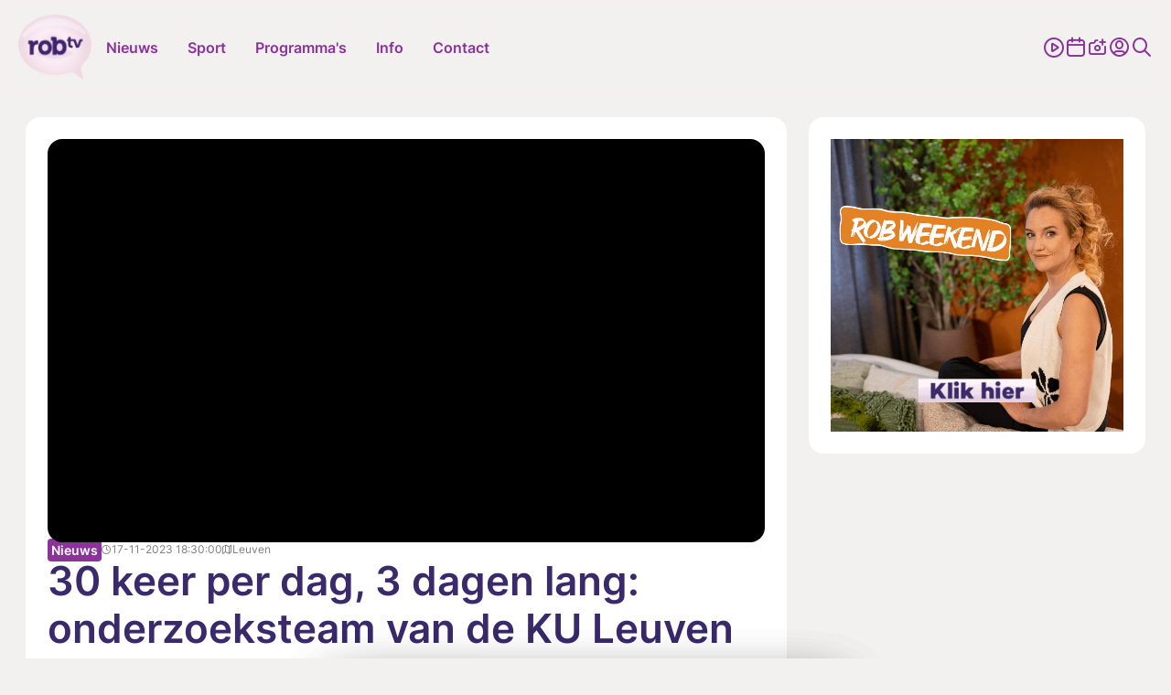

--- FILE ---
content_type: text/html; charset=UTF-8
request_url: https://www.robtv.be/nieuws/30-keer-per-dag-3-dagen-lang-onderzoeksteam-van-de-ku-leuven-voert-experimenten-uit-via-paraboolvluchten-161182
body_size: 22521
content:
<!doctype html> <html class="no-js" lang="nl-BE"> <head> <meta charset="utf-8"> <meta name="distribution" content="global"><title property="id:161182">30 keer per dag, 3 dagen lang: onderzoeksteam van de KU Leuven voert experimenten uit via paraboolvluchten | ROBtv</title> <meta name="description" content="Overmorgen vertrekt een onderzoeksteam van de KU Leuven naar Bordeaux om deel te nemen aan een zogenoemde paraboolvlucht van ESA, het Europees Ruimteagentschap."><link rel="preload" href="/static/img/icon-robtv.svg" as="image"> <link rel="preload" href="/static/fonts/inter-v13-latin-regular.woff2" as="font" type="font/woff2" crossorigin> <link rel="preload" href="/static/fonts/inter-v13-latin-600.woff2" as="font" type="font/woff2" crossorigin> <link rel="preload" href="/static/css/main.css?v=1241857341" as="style"><meta property="og:site_name" content="ROBtv"> <meta property="og:title" content="30 keer per dag, 3 dagen lang: onderzoeksteam van de KU Leuven voert experimenten uit via paraboolvluchten"> <meta property="og:description" content="Overmorgen vertrekt een onderzoeksteam van de KU Leuven naar Bordeaux om deel te nemen aan een zogenoemde paraboolvlucht van ESA, het Europees Ruimteagentschap."> <meta property="og:type" content="website"> <meta property="og:url" content="https://www.robtv.be/nieuws/30-keer-per-dag-3-dagen-lang-onderzoeksteam-van-de-ku-leuven-voert-experimenten-uit-via-paraboolvluchten-161182"> <meta property="og:locale" content="nl_BE"> <meta property="og:image" content="https://shared.robtv.be/ext/robtv/w1920/20231117-293-4927.webp?t=1711218257"> <meta property="og:image:secure_url" content="https://shared.robtv.be/ext/robtv/w1920/20231117-293-4927.webp?t=1711218257"> <meta property="og:image:width" content="1200"> <meta property="og:image:height" content="630"> <meta property="og:image:alt" content="ROBtv"> <meta property="og:image:type" content="image/webp"><meta property="og:updated_time" content="2023-11-17T18:30:00"> <meta property="og:image:alt" content="30 keer per dag, 3 dagen lang: onderzoeksteam van de KU Leuven voert experimenten uit via paraboolvluchten"><meta name="twitter:card" content="summary"> <meta name="twitter:site" content="https://twitter.com/rob_televisie"> <meta name="twitter:title" content="30 keer per dag, 3 dagen lang: onderzoeksteam van de KU Leuven voert experimenten uit via paraboolvluchten"> <meta name="twitter:description" content="Overmorgen vertrekt een onderzoeksteam van de KU Leuven naar Bordeaux om deel te nemen aan een zogenoemde paraboolvlucht van ESA, het Europees Ruimteagentschap."> <meta name="twitter:image" content="https://shared.robtv.be/ext/robtv/w1920/20231117-293-4927.webp?t=1711218257"> <meta http-equiv="X-UA-Compatible" content="IE=edge"> <meta name="format-detection" content="telephone=no"><link rel="canonical" href="https://www.robtv.be/nieuws/30-keer-per-dag-3-dagen-lang-onderzoeksteam-van-de-ku-leuven-voert-experimenten-uit-via-paraboolvluchten-161182"><meta name="robots" content="index"> <meta name="robots" content="NOODP"><meta name="HandheldFriendly" content="true"> <meta name="viewport" content="width=device-width, initial-scale=1, viewport-fit=cover"><link rel="apple-touch-icon" sizes="76x76" href="/static/meta-robtv/apple-touch-icon.png"> <link rel="icon" type="image/png" sizes="32x32" href="/static/meta-robtv/favicon-32x32.png"> <link rel="icon" type="image/png" sizes="16x16" href="/static/meta-robtv/favicon-16x16.png"> <link rel="manifest" href="/static/meta-robtv/site.webmanifest"> <link rel="mask-icon" href="/static/meta-robtv/safari-pinned-tab.svg" color="#5bbad5"> <link rel="shortcut icon" href="/static/meta-robtv/favicon.ico"> <meta name="mobile-web-app-capable" content="yes"> <meta name="apple-mobile-web-app-status-bar-style" content="#8a349a"> <meta name="apple-mobile-web-app-title" content="ROBtv"> <link rel="apple-touch-icon" href="/static/icons/app-icon-57x57-l.png" sizes="57x57"> <link rel="apple-touch-icon" href="/static/icons/app-icon-60x60-l.png" sizes="60x60"> <link rel="apple-touch-icon" href="/static/icons/app-icon-72x72-l.png" sizes="72x72"> <link rel="apple-touch-icon" href="/static/icons/app-icon-76x76-l.png" sizes="76x76"> <link rel="apple-touch-icon" href="/static/icons/app-icon-114x114-l.png" sizes="114x114"> <link rel="apple-touch-icon" href="/static/icons/app-icon-120x120-l.png" sizes="120x120"> <link rel="apple-touch-icon" href="/static/icons/app-icon-144x144-l.png" sizes="144x144"> <link rel="apple-touch-icon" href="/static/icons/app-icon-152x152-l.png" sizes="152x152"> <link rel="apple-touch-icon" href="/static/icons/app-icon-180x180-l.png" sizes="180x180"> <meta name="msapplication-TileImage" content="/static/icons/app-icon-144x144-l.png"> <meta name="msapplication-TileColor" content="#fff"> <meta name="theme-color" content="#8a349a"> <meta name="msapplication-config" content="/static/meta-robtv/browserconfig.xml"><link type="text/css" rel="stylesheet" href="/assets/components/brainlane_cookiewall/css/brnln-ckwll.min.css?v=1241857341" media="screen"> <style> .brnln-ckwll-nw::before { transition: 0.3s ease-in-out; } @supports ((-webkit-backdrop-filter: none) or (backdrop-filter: none)) { .brnln-ckwll-nw::before { } } .brnln-ckwll-n { font: normal .9rem / 1.5em Inter, sans-serif; color: #000; background: #fff; padding: clamp(1.25rem, 2vw, 1.75rem); border: 0px; border-radius: 5px; transition: 0.3s ease-in-out; text-align: left; max-width: min(90vw, 750px); max-height: min(80vh, 650px); } .brnln-ckwll-ni { } .brnln-ckwll-n a { font: normal .9rem / 1.5em Inter, sans-serif; color: var(--main-color); transition: 0.3s ease-in-out; } .brnln-ckwll-n a:hover { text-decoration: underline; color: #444; } .brnln-ckwll-n .brnln-ckwll-ab { justify-content: left; } .brnln-ckwll-n .brnln-ckwll-ab button { font: normal .9rem / 1.5em Inter, sans-serif; padding: 0.5rem clamp(1rem, 1.5vw, 1.5rem); border-radius: 5px; transition: 0.3s ease-in-out; border: 1px solid var(--main-color); } .brnln-ckwll-n .brnln-ckwll-ab button:hover { } .brnln-ckwll-n .brnln-ckwll-ab button.brnln-ckwll-d, .brnln-ckwll-n .brnln-ckwll-ab button.brnln-ckwll-m, .brnln-ckwll-n .brnln-ckwll-ab button.brnln-ckwll-b  { margin: 1rem 1rem 0.5rem 0; background: #f4f4f5; color: var(--main-color); } .brnln-ckwll-n .brnln-ckwll-ab button.brnln-ckwll-b  { } .brnln-ckwll-n .brnln-ckwll-ab button.brnln-ckwll-d:hover, .brnln-ckwll-n .brnln-ckwll-ab button.brnln-ckwll-m:hover, .brnln-ckwll-n .brnln-ckwll-ab button.brnln-ckwll-b:hover { background: var(--main-color); color: #fff; } .brnln-ckwll-n .brnln-ckwll-ab button.brnln-ckwll-e { margin: 1rem 0 0.5rem; background: #f4f4f5; color: var(--main-color); } .brnln-ckwll-n .brnln-ckwll-ab button.brnln-ckwll-e:hover { background: var(--main-color); color: #fff; } .brnln-ckwll-nt { transition: 0.3s ease-in-out; display:none; } .brnln-ckwll-nt img { display:none; } .brnln-ckwll-nt button { font: normal .9rem / 1.5em Inter, sans-serif; border: 1px solid var(--main-color); color: var(--main-color); transition: 0.3s ease-in-out; border-radius: 5px; background: #fff; } .brnln-ckwll-n .brnln-ckwll-mi h3 { } .brnln-ckwll-n .brnln-ckwll-mi h3 { font: 600 1.75rem / 1.25em Inter, sans-serif } .brnln-ckwll-n .brnln-ckwll-mi p { font: normal .9rem / 1.5em Inter, sans-serif; } .brnln-ckwll-n .brnln-ckwll-mi ul li::marker { content: ''; } .brnln-ckwll-nt:hover { } [data-ckwll_n="is-open"] .brnln-ckwll-n .brnln-ckwll-ab button.brnln-ckwll-d, [data-ckwll_n="is-closed"] .brnln-ckwll-n .brnln-ckwll-ab button.brnln-ckwll-d { display: none; } [data-ckwll_n="is-closed"] .brnln-ckwll-nt, [data-ckwll_n="is-loading"] .brnln-ckwll-nt { display:none !important; } [data-ckwll_n="is-presenting"] .brnln-ckwll-n{ transform: translate(-50%, -50%); } [data-ckwll_n="is-presenting"] .brnln-ckwll-nn { overflow-Y: scroll; padding: 0 clamp(1.25rem, 2vw, 1.75rem) clamp(1.25rem, 2vw, 1.75rem) 0; margin-right: calc(clamp(1.25rem, 2vw, 1.75rem) * -1); margin-top: calc((clamp(1.25rem, 2vw, 1.75rem) / 2) * -1); max-height: calc(min(80vh, 650px) - 1.25rem); } .brnln-ckwll-t { } .brnln-ckwll-tt { background: transparent; border: 1px solid #ccc; border-radius: 50px; } .brnln-ckwll-tn { background: #ddd; } .brnln-ckwll-ti:not([disabled]):active+.brnln-ckwll-tt, .brnln-ckwll-ti:not([disabled]):focus+.brnln-ckwll-tt, .brnln-ckwll-ti:checked+.brnln-ckwll-tt { border-color: transparent; box-shadow: 0 0 0 1px #505050; background: var(--title-color); } .brnln-ckwll-c svg{ fill: #fff; } .brnln-ckwll-ti:checked+.brnln-ckwll-tt .brnln-ckwll-tn { background: var(--title-color); transform: translateX(30px); } .brnln-ckwll-ti:checked+.brnln-ckwll-tt, .brnln-ckwll-ti:checked:focus+.brnln-ckwll-tt { background: var(--main-color); } .brnln-ckwll-bl-w { background-color: #ddd; padding: 20px; text-align: center; } .brnln-ckwll-bl-p { max-width: 440px; border-radius: 5px; background-color: #fff; text-align: left; padding: clamp(15px, 1.5vw, 25px); margin: auto; } .brnln-ckwll-bl-t { font: normal .9rem / 1.5em Inter, sans-serif; font-size: 25px; font-weight: 600; color: #000; margin-bottom: 15px !important; } .brnln-ckwll-bl-d { font: normal .9rem / 1.5em Inter, sans-serif; color: #000; margin-bottom: 25px !important; } .brnln-ckwll-bl-b { font: normal .9rem / 1.5em Inter, sans-serif; color: var(--main-color); background-color: #f4f4f5; border: 1px solid var(--main-color); border-radius: 5px; font-size: 15px; padding: 10px; width: 100%; } .brnln-ckwll-bl-b:hover { color: #fff; background-color: var(--main-color); border: 1px solid var(--main-color); } .brnln-ckwll-tab .brnln-ckwll-ab{ width: 100%; height: 100%; display: flex; flex-direction: column-reverse; row-gap: .5rem; margin-top: 1rem; } .brnln-ckwll-tab button { width: 100%; margin: 0 !important; } [data-ckwll_n="is-presenting"] .brnln-ckwll-tab{ display: block; margin: 1rem 0; } [data-ckwll_n="is-presenting"] .brnln-ckwll-tab .brnln-ckwll-ab button{ width: 100%; } @media (min-width: 768px) { .brnln-ckwll-tab { display: grid; grid-template-columns: 1fr 190px; gap: clamp(1.25rem, 2vw, 1.75rem); } .brnln-ckwll-tab .brnln-ckwll-ab{ width: 190px; margin: auto 0; } .brnln-ckwll-tab button { width: 190px; } [data-ckwll_n="is-presenting"] .brnln-ckwll-tab .brnln-ckwll-ab{ width: 100%; display: grid; grid-template-columns: 1fr 1fr; gap: 1.5rem; } } div.brnln-ckwll-au-functional, div.brnln-ckwll-au-analytics, div.brnln-ckwll-au-advertising { background-color: lightgreen; } </style> <style> .m-popup { top: 0; left: 0; width: 100vw; height: 100%; z-index: 999; visibility: visible; opacity: 1; display: flex; justify-content: center; align-items: center; overflow: auto; position: fixed; background: rgba(53, 53, 53, 0.8); transition: opacity 0.5s ease-out, visibility 0s linear 0s, z-index 0s linear 0s; } @supports ((-webkit-backdrop-filter: none) or (backdrop-filter: none)) { .m-popup { background-color: rgba(53, 53, 53, 0.5); -webkit-backdrop-filter: blur(10px); backdrop-filter: blur(10px); } } .m-popup__container { position: relative; display: block; width: 96%; margin-top: -10px; max-height: 85vh; /*box-shadow: 0px 10px 20px rgba(0, 0, 0, 0.5);*/ opacity: 1; /*background: #fff;*/ transition: 0.5s; transform: translate3d(0, 0, 0); will-change: transform, opacity; max-inline-size: min(650px, 90vw); }.m-popup__img, .m-popup__video { display: block; overflow:hidden; max-height: 80vh; height: min(500px, 75vh); } .m-popup__img img { max-height: 100%; object-fit: contain; width: auto; max-width:100%; } @media (min-width: 480px) { .m-popup__img img { min-height: 100%; object-fit: contain; width: 100%; } } .m-popup__body { position: relative; min-height: min(500px, 70vh); } .m-popup__description { margin: 0; position: absolute; bottom: 0; text-align: center; /*background: rgba(255, 255, 255, 0.75);*/ } .m-popup__title { font-size: clamp(1.4rem, 2.25vw, 2rem); margin: 0; padding: 10px; text-align: center; position: absolute; top: 0; left: 0; width: 100%; background: rgba(255, 255, 255, 0.75); } .m-popup__description p { margin: 0; padding: 0.75rem; }.m-popup__description .c-btn { margin: 0 auto 1rem; } .m-popup__close { position: fixed; top: 1rem; right: 1rem; display: flex; justify-content: center; align-items: center; width: 2rem; height: 2rem; padding: 0; background-color: var(--heading-color); border: none; color: #fff; font-size: 1.5rem; line-height: 1; cursor: pointer; /*padding-top: 4px;*/ transition: all 0.2s ease-in-out; border-radius: 12px; } @media (min-width: 768px) { .m-popup__close { top: 2rem; right: 2rem; width: 3rem; height: 3rem; font-size: 2rem; } } .m-popup__close i { font-size: 0.75rem; } .m-popup__close:hover { background-color: #c32626; } .m-popup--hide { visibility: hidden; opacity: 0; z-index: -99; transition: opacity 0.5s ease-out, visibility 0s linear 0.5s, z-index 0s linear 0.5s; } .m-popup--hide .m-popup__container { opacity: 0; transform: translate3d(0, -10vh, 0); } .m-popup--ovh { overflow: hidden; } .m-popup--a11y { position: absolute; z-index: -99; left: -100%; width: 0; height: 0; } </style> <link rel="stylesheet" href="/static/css/theme-robtv.css"> <link type="text/css" rel="stylesheet" href="/static/css/main.css?v=1241857341" media="screen"> <script> window.brnln=window.brnln||{}; brnln.version = "1241857341"; brnln.vapid_key = "BJYiQpEN2r4GzQZGSnJhONWdf1yWvUmM9aOsHQU4v-oKLx21wS8Oj2XLis0Jxq0-uWpfhmeDIGHQfL3T-1N4g-k"; brnln.firebase_config = {"apiKey":"AIzaSyCOYJieRakx9z_KsU4S3G0Zmw02amj_nrY","authDomain":"deburen-prod.firebaseapp.com","projectId":"deburen-prod","storageBucket":"deburen-prod.appspot.com","messagingSenderId":"950125997505","appId":"1:950125997505:web:be5b6732aefc4e1c411340","measurementId":"G-P4240DDY06","connectorEndpoint":"https://www.robtv.be/api/connector/"}; brnln.badge_file = "/static/icons/app-badge-300x300.png"; brnln.video_brand = "rob"; brnln.themeLoader=()=>{brnln.mode="light",brnln.colors={};let e=async()=>{let{version:e}=brnln,t=sessionStorage.getItem("themeFile"),r=!0;if(t){let o=JSON.parse(t),m=o?.version;m&&m===e&&(r=!1,brnln.colors=JSON.parse(t))}if(r){let s=await fetch("/static/theme.json");if(s.ok){let i=await s.json();i.version=e,brnln.colors={...i},sessionStorage.setItem("themeFile",JSON.stringify(i))}}},t=e=>{let{colors:t}=brnln;if(t[e]){for(let[r,o]of Object.entries(t[e]))document.documentElement.style.setProperty(r,o);document.documentElement.removeAttribute("data-not_ready")}sessionStorage.setItem("themeMode",e)},r=()=>{let{colors:e}=brnln;if(e)for(let[t,r]of Object.entries(e[brnln.mode]))document.documentElement.style.setProperty(t,r);document.documentElement.removeAttribute("data-not_ready")},o=()=>{let e=sessionStorage.getItem("themeMode");if(e&&["light","dark"].includes(e)){brnln.mode=e;return}window.matchMedia("(prefers-color-scheme: dark)").matches?brnln.mode="dark":brnln.mode="light",sessionStorage.setItem("themeMode",brnln.mode)};return{loadThemeFile:e,getUserPreferences:o,toggleTheme:t,setUserPreferences:r}},brnln.init=async()=>{let e=brnln.themeLoader();e.getUserPreferences(),await e.loadThemeFile(),e.setUserPreferences()},brnln.init(); </script><script nomodule src="/static/js/libraries/polyfills.min.js" defer></script><script src="/static/js/libraries/simple-lightbox.min.js" defer></script><script src="/static/js/libraries/brainlane-modal.min.js?v202506161010" defer></script> <script src="/static/js/general.js?v=1241857341" defer></script><script> window.brnln = window.brnln || {}; brnln.livePlayer = brnln.livePlayer || {config: {autoplay: false}};brnln.initLivePlayer = () => { const { playerId } = brnln.livePlayer; const el           = document.getElementById(playerId); let attempt        = 0; const maxAttempts  = 50; if (!el) return; brnln.livePlayer.config = { brand: "rob-live", muted: false, videoId: "robtv-live", url: window.location.href, picture_in_picture: "bottom-right", playerId, noads: false, ads: [] };const intervalId = setInterval(() => { if (window.ZND?.insertPlayer &&  (typeof window.ZND?.insertPlayer === 'function')) {clearInterval(intervalId); brnln.playerReady = true; const event = new CustomEvent('zendzendLoaded', {detail: brnln.livePlayer.config}); document.dispatchEvent(event); } if (++attempt > maxAttempts) { clearInterval(intervalId); } }, 350); };brnln.onUserInteraction = () => { const events = ['mouseover', 'touchstart', 'pointerdown', 'keydown', 'click', 'wheel', 'mousemove', 'touchmove']; for (const eventType of events) { document.body.removeEventListener(eventType, brnln.onUserInteraction); };const items = document.querySelectorAll('script[type="js/blocked"]');for (const item of items) { const newScript = document.createElement('script'); newScript.src   = item.textContent; item.remove(); document.head.appendChild(newScript); }; brnln.loadZendzendPlayer();};brnln.waitForInteraction = () => { const events = ['mouseover', 'touchstart', 'pointerdown', 'keydown', 'click', 'wheel', 'mousemove', 'touchmove']; for (const eventType of events) { document.body.addEventListener(eventType, brnln.onUserInteraction); }; };brnln.loadZendzendPlayer = () => { const scriptUrl = 'https://player.zndznd.com/player.js'; const alreadyLoaded = [...document.querySelectorAll('script')].some(s => s.src === scriptUrl); if (!alreadyLoaded) { const script = document.createElement('script'); script.src = scriptUrl; script.onload = () => { brnln.initLivePlayer(); }; document.body.appendChild(script); } };document.addEventListener('DOMContentLoaded', () => { brnln.playerReady         = false; brnln.livePlayer.started  = false; brnln.livePlayer.playerId = "js-robtv-live-player"; brnln.waitForInteraction(); });</script><script> const bindUdataInteractionEvents = () => { window.udata = window.udata || []; const uDataElements = document.querySelectorAll("[data-udata]"); for (const element of uDataElements) { const eventListenerName = element.dataset.udataDomEvent; const udataBody = JSON.parse(element.dataset.udataBody); if (!eventListenerName || !udataBody) continue; element.addEventListener(eventListenerName, () => { udata.push(udataBody);}); } }; document.addEventListener('DOMContentLoaded', bindUdataInteractionEvents); </script> <link rel="dns-prefetch" href="https://www.google-analytics.com"> <link rel="preconnect" href="https://www.google-analytics.com" crossorigin><script> window.dataLayer = window.dataLayer || []; if (typeof gtag !== 'function') {function gtag(){dataLayer.push(arguments);}}; gtag("consent", "default", {ad_storage: "denied",ad_user_data: "denied",ad_personalization: "denied",analytics_storage: "denied",functionality_storage: "denied",personalization_storage: "denied",security_storage: "granted"}); </script><script type="javascript/blocked" data-consent_type="analytics" async src="https://www.googletagmanager.com/gtag/js?id=G-F2V3Z7K65X"></script> <script type="javascript/blocked" data-consent_type="analytics"> gtag("js",new Date);gtag("config","G-F2V3Z7K65X",{anonymize_ip:true});setTimeout(()=>{gtag('event','page_view',{page_location: window.location.href});},2000); </script><script type="javascript/blocked" data-consent_type="analytics"> !function(e,t,a,r,g){e[r]=e[r] || [];e[r].push({"gtm.start":new Date().getTime(),event:"gtm.js"}); var n=t.getElementsByTagName(a)[0],s=t.createElement(a);s.async=!0;s.src="https://www.googletagmanager.com/gtm.js?id="+g+("dataLayer"!=r?"&l="+r:"");n.parentNode.insertBefore(s,n); }(window,document,"script","dataLayer","GTM-W8XM53W"); </script><script type="javascript/blocked" data-consent_type="analytics"> !function(e,t,a,r,g){e[r]=e[r] || [];e[r].push({"gtm.start":new Date().getTime(),event:"gtm.js"}); var n=t.getElementsByTagName(a)[0],s=t.createElement(a);s.async=!0;s.src="https://www.googletagmanager.com/gtm.js?id="+g+("dataLayer"!=r?"&l="+r:"");n.parentNode.insertBefore(s,n); }(window,document,"script","dataLayer","GTM-KWKGRVW"); </script><script> window.udata = window.udata || []; udata.push({ event_name: "page navigation", env_brand: "globale website", env_country: "BE", env_deployment: "PROD", env_platform: "website", page_name: "30 keer per dag, 3 dagen lang: onderzoeksteam van de KU Leuven voert experimenten uit via paraboolvluchten", page_language: "NL", page_template: "content detail" }) </script><script> window.brnlnAnalytics=window.brnlnAnalytics||{}; const defaultOptionsBrnlnAnalytics={hasVarnish:!!(1),pushViewPage:!!(false),leadInfo:!!(1),pageViewDelay:parseFloat(3),pageViewPushed:false,consentStatus:false,statistics:!!(1),botAgents:'Googlebot, Bingbot, YandexBot, Slurp, DuckDuckBot, Baiduspider, Sogou, Exabot, facebot, ia_archiver, Twitterbot, LinkedInBot, Pinterestbot, Applebot, SemrushBot, AhrefsBot, DotBot, SeznamBot, CCBot, PetalBot, MJ12bot, Archive.org_bot',pingUrl:'/api/server-ping/',actions:'form_submit,navigate,btn_click',specificIds:'',siteUrl:'https://www.robtv.be/',kp:parseInt(6),resourceId:'84',eventsList:'mouseover,touchstart,pointerdown,keydown,scroll,click,wheel,mousemove,touchmove',interacted:false}; class brainlaneAnalytics{constructor(t={}){this.a={...defaultOptionsBrnlnAnalytics,...t},this.b=this.f.bind(this),this.c=this.g.bind(this),this.d=this.h.bind(this),this.e=this.i.bind(this),this.j()}j(){if(this.k(),this.l(),this.isBot)return;this.m(),this.n();let{statistics:t,hasVarnish:e}=this.a;document.addEventListener("userInteraction",this.c),e||document.addEventListener("userInteraction",this.b),t&&document.addEventListener("userInteraction",this.e)}waitForInteraction(){let{interacted:t}=this.a;t?this.f():document.addEventListener("userInteraction",this.b)}k(){let{eventsList:i}=this.a;this.interactionEvents=i&&"string"==typeof i?i.split(","):[]}l(){let{botAgents:n}=this.a,r=navigator.userAgent||"",s=n&&"string"==typeof n?n.split(","):[];this.isBot=!!(s.length&&s.some(t=>r.includes(t)))}h(o=null,a=""){if(!o)return;let l=new CustomEvent(o,{detail:a});document.dispatchEvent(l)}m(){let c=document.cookie.split(";");for(let d of(this.consentStatus=void 0,c)){let h=d.indexOf("="),u=h>-1?d.substr(0,h).trim():d.trim();if("hideCookieNotification"===u){this.consentStatus=!1;break}if("allowCookies"===u){let f=h>-1?d.substr(h+1).trim():"";if("true"===f){this.consentStatus=!0;break}try{let p=JSON.parse(f);this.consentStatus=p}catch(g){console.error("Failed to parse consent cookie JSON:",g)}}}this.d("consentUpdated")}n(){let{interactionEvents:y=[]}=this;this.interactionEventListeners=y.map(t=>{let e=()=>this.d("userInteraction");return document.addEventListener(t,e),{event:t,listener:e}})}g(){if(!this.a)return;this.a.interacted=!0;let{interactionEventListeners:v=[]}=this;for(let{event:$,listener:m}of v)document.removeEventListener($,m)}o(E){if(!E)return;let b=document.createElement("script");E.async&&(b.async=!0),E.defer&&(b.defer=!0),E.src?b.src=E.src:b.innerHTML=E.innerHTML,E.remove(),document.head.appendChild(b)}f(){document.removeEventListener("userInteraction",this.b),this.startTime=Math.round(performance?.now()||0);let{consentStatus:w,leadInfo:k}=this;if(!1===w){if(k){let I=document.querySelectorAll("[data-consent_leadinfo]");I&&I.length&&this.o(I[0])}return}let L=document.querySelectorAll('script[type="javascript/blocked"]');if(!L.length)return;for(let S of L){let C=!0;if(w&&"object"==typeof w&&Object.keys(w).length){let _=S.dataset?.consent_type||null;_&&w&&!w[_]&&(C=!1)}C&&this.o(S)}if(this.interactionEventListeners&&this.interactionEventListeners.length)for(let{event:A,listener:U}of this.interactionEventListeners)document.removeEventListener(A,U);setTimeout(()=>{this.p()},1e3);let{pageViewPushed:T,pushViewPage:B,pageViewDelay:j=0}=this.a;B&&!T&&setTimeout(()=>{void 0!==window.dataLayer&&"function"==typeof window.gtag&&(this.pageViewPushed=!0,window.gtag("event","page_view",{page_title:document.title,page_location:window.location.href}))},1e3*j)}p(){if("function"!=typeof window.gtag)return;let{consentStatus:q}=this,F={analytics:["analytics_storage"],functional:["functionality_storage","personalization_storage"],advertising:["ad_storage","ad_user_data","ad_personalization"]},x=t=>{let e={};for(let[i,n]of Object.entries(F))for(let r of n)e[r]=t?"granted":"denied";window.gtag("consent","update",e)};if(!1===q){x(!1);return}if(!0===q){x(!0);return}if(q&&"object"==typeof q&&Object.keys(q).length)for(let[O,N]of Object.entries(q)){let M=F[O]||[],V={};for(let W of M)V[W]=N?"granted":"denied";window.gtag("consent","update",V)}}q(z="",D="",H=""){let{kp:P=6,resourceId:R,pingUrl:J}=this.a,{startTime:G}=this;1!=J&&setTimeout(()=>{let t=Math.round(performance?.getEntriesByType("navigation")[0]?.loadEventEnd||0);G||(this.startTime=Math.round(performance?.now()||0));let e=new URLSearchParams(window.location.search),i=this.r(),n=this.s(),r={path:window.location.pathname,page_title:document.title,referrer:i,load_ms:t,action:z,consent:n,resource_id:R,html_btn_id:D,specific_el_val:H};this.startTime&&(r.duration=Math.round((performance.now()-this.startTime)/1e3)),e.forEach((t,e)=>{r[e]=t});let s=String.fromCharCode(Math.floor(26*Math.random())+97,Math.floor(26*Math.random())+97),o=Object.entries(r).map(([t,e])=>`${encodeURIComponent(t)}=${encodeURIComponent(e)}`).join("&"),a=btoa(o);a=`${a.slice(0,P)}${s}${a.slice(P)}`,this.t(a)},z?0:2e3)}s(){let{consentStatus:K}=this;return(!K&&window.brnlnCookiewall&&"function"==typeof brnlnCookiewall.getCurrentStatus&&(K=brnlnCookiewall.getCurrentStatus()),"all"===K||!0===K)?"advertising-analytics-functional":K&&"none"!==K&&"object"==typeof K&&null!==K?Object.entries(K).filter(([t,e])=>!0===e).map(([t])=>t).sort().join("-"):""}r(Q=document.referrer){if(!Q)return"";let X=window.location.hostname.replace(/^www\./,""),Y=new URL(Q),Z=Y.hostname.replace(/^www\./,"");return Z===X?"direct / none":Z.includes("google.")?Y.search.includes("gclid=")?"google / ads":"google / organic":Z.includes("facebook.")?Y.search.includes("fbclid=")?"facebook / ads":"facebook / referral":Z.includes("instagram.")?"instagram / referral":Z.includes("t.co")||Z.includes("twitter.")||Z.includes("x.com")?"twitter / referral":`${Z} / referral`}t(tt={}){let{pingUrl:te,siteUrl:ti}=this.a;if(te&&ti)try{"sendBeacon"in navigator?navigator.sendBeacon(ti+te,JSON.stringify({brnln_data:tt})):fetch(ti+te,{method:"POST",headers:{"Content-Type":"application/json"},body:JSON.stringify({brnln_data:tt}),credentials:"include",redirect:"follow"}).catch(t=>console.error("Error sending analytics request:",t))}catch(tn){console.error("Error sending analytics data:",tn)}}u(){let tr=document.querySelectorAll("a");for(let ts of tr){let to=ts?.id||ts?.title||ts?.textContent||"";ts.addEventListener("click",()=>this.q("btn_click",to))}}v(ta){if(!ta)return"";if("checkbox"===ta.type){let tl=ta.value||"1";return ta.checked?tl:"0"}return"radio"===ta.type?ta.checked?ta.value:"":ta.value||""}w(){let{specificIds:tc}=this.a;if(!tc)return;let td="string"==typeof tc&&tc.includes(",")?tc.split(","):[tc],th=[];for(let tu of td){let tf="string"==typeof tu&&tu.includes("|")?tu.split("|"):[tu,null];th.push({selector:tf[0],type:tf[1]||null})}for(let{selector:tp,type:tg}of th)try{let ty=document.querySelectorAll(tp);for(let tv of ty){let t$=tv.id||tv.title||tv.textContent||"",tm=null;tv.addEventListener("click",t=>{tm||(tm=setTimeout(()=>{tm=null;let t=tv.closest(tp)||tv,e="";if(tg&&t){if(t.hasAttribute(tg)&&t.type===tg)e=this.v(t);else{let i=t.querySelector(tg);e=this.v(i)}}this.q("specific_click",t$,e)},10))})}}catch(tE){console.error(`Error selecting elements with selector "${tp}":`,tE)}}i(){let{actions:tb}=this.a;this.q(),tb.includes("btn_click")&&this.u(),tb.includes("specific_click")&&this.w()}}document.addEventListener("DOMContentLoaded",()=>{window.brnlnAnalytics=new brainlaneAnalytics}); </script><script async type="javascript/blocked" data-consent_type="advertising" src="https://securepubads.g.doubleclick.net/tag/js/gpt.js" crossorigin="anonymous"></script><script> window.googletag = window.googletag || {cmd: []};googletag.cmd.push(function() { googletag.defineSlot("/23271219101/ROB_leaderboard", [ [840, 150], [995, 123], [728, 90] ], "div-gpt-ad-1756369869630-0").addService(googletag.pubads()); googletag.defineSlot("/23271219101/ROB_leaderboard", [ [320, 100], [320, 200] ], "div-gpt-ad-1756370036583-0").addService(googletag.pubads()); googletag.defineSlot("/23271219101/ROB_large_rectangle", [336, 280], "div-gpt-ad-1752750726413-0").addService(googletag.pubads()); googletag.defineSlot('/23271219101/ROB_sidebanner', [ [160, 600], [300, 1050], [300, 600] ], 'div-gpt-ad-1752751015154-0').addService(googletag.pubads());googletag.pubads().enableSingleRequest(); googletag.enableServices(); }); </script> <script type="application/ld+json"> { "@context": "https://schema.org", "@type": "NewsArticle", "mainEntityOfPage": { "@type": "WebPage", "@id": "https://www.robtv.be/nieuws/30-keer-per-dag-3-dagen-lang-onderzoeksteam-van-de-ku-leuven-voert-experimenten-uit-via-paraboolvluchten-161182" }, "headline": "30 keer per dag, 3 dagen lang: onderzoeksteam van de KU Leuven voert experimenten uit via paraboolvluchten", "image": [ "https://shared.robtv.be/ext/robtv/w1920/20231117-293-4927.webp?t=1711218257" ], "datePublished": "2023-11-17T18:30:00+01:00", "dateModified": "2023-11-17T18:30:00+01:00", "description": "Overmorgen vertrekt een onderzoeksteam van de KU Leuven naar Bordeaux om deel te nemen aan een zogenoemde paraboolvlucht van ESA, het Europees Ruimteagentschap. Tijdens zo&#039;n vlucht wordt de kosmische ruimte gesimuleerd, gedurende een heel korte periode zijn inzittenden gewichtloos. En dat is net wat het team nodig heeft: het wil data verzamelen over hoe elektronica en andere systemen in het heelal beter gekoeld kunnen worden. Hetzelfde experiment op aarde, mét zwaartekracht dus, zou een totaal ander resultaat geven.", "url": "https://www.robtv.be/nieuws/30-keer-per-dag-3-dagen-lang-onderzoeksteam-van-de-ku-leuven-voert-experimenten-uit-via-paraboolvluchten-161182", "publisher": { "@type": "Organization", "name": "ROBtv", "url": "https://www.robtv.be/", "logo": { "@type": "ImageObject", "url": "https://www.robtv.be/static/img/logo-robtv.png" } }, "author": [{ "@type": "Organization", "name": "ROBtv", "url": "https://www.robtv.be/", "logo": { "@type": "ImageObject", "url": "https://www.robtv.be/static/img/logo-robtv.png" } }] } </script> </head> <body><header class="c-header"> <div class="o-container"> <div class="c-header__desktop"> <div class="c-header__desktop--left"> <a href="/" class="logo" title="Logo ROBtv"> <img src="/static/img/logo-robtv.png" alt="Logo ROBtv" width="90" height="82"> </a> <ul> <li class="main-link has-submenu"> <a href="/nieuws/" title="Nieuws">Nieuws</a> <ul class=""><li class="first"><a href="/nieuws/economie/"  title="Economie">Economie</a></li><li><a href="/nieuws/gezondheid/"  title="Gezondheid">Gezondheid</a></li><li><a href="/nieuws/human-interest/"  title="Human Interest">Human Interest</a></li><li><a href="/nieuws/justitie/"  title="Justitie">Justitie</a></li><li><a href="/nieuws/media-cultuur/"  title="Media en Cultuur">Media en Cultuur</a></li><li><a href="/nieuws/mobiliteit-verkeer/"  title="Mobiliteit en verkeer">Mobiliteit en verkeer</a></li><li><a href="/nieuws/onderwijs/"  title="Onderwijs">Onderwijs</a></li><li class="last"><a href="/nieuws/politiek/"  title="Politiek">Politiek</a></li></ul> </li> <li class="main-link"><a href="/sport/" title="Sport">Sport</a></li><li class="main-link has-submenu"> <a href="/programmas/" title="Programma's">Programma's</a> <ul class="programs"> <li><a href="/informatie-van-de-provincie/" title="Informatie van de provincie">Informatie van de provincie</a></li> <li><a href="/programmas/score"  title="Score">Score</a></li><li><a href="/programmas/stamnummer-score"  title="Stamnummer Score">Stamnummer Score</a></li><li><a href="/programmas/met-stijl"  title="Met stijl">Met stijl</a></li><li><a href="/programmas/uitgelicht"  title="Uitgelicht">Uitgelicht</a></li><li><a href="/programmas/verborgen-parels"  title="Verborgen Parels">Verborgen Parels</a></li><li><a href="/programmas/100-cultuur"  title="100% Cultuur">100% Cultuur</a></li><li><a href="/programmas/de-bollebozen"  title="De Bollebozen">De Bollebozen</a></li><li><a href="/programmas/op-stap"  title="Op Stap">Op Stap</a></li><li><a href="/programmas/wk-leuven"  title="WK Leuven">WK Leuven</a></li><li><a href="/programmas/leuven-sport"  title="Leuven Sport">Leuven Sport</a></li><li><a href="/programmas/specials"  title="Specials">Specials</a></li><li><a href="/programmas/wonen"  title="Wonen">Wonen</a></li><li><a href="/programmas/voor-eeuwig-en-altijd"  title="Voor Eeuwig en Altijd">Voor Eeuwig en Altijd</a></li><li><a href="/programmas/de-robtv-vertellingen"  title="De ROBtv Vertellingen">De ROBtv Vertellingen</a></li><li><a href="/programmas/relax"  title="Relax">Relax</a></li><li><a href="/programmas/op-stap-in-het-bos"  title="Op Stap - In het bos">Op Stap - In het bos</a></li><li><a href="/programmas/op-de-fiets"  title="Op de fiets">Op de fiets</a></li><li><a href="/programmas/koken"  title="Koken">Koken</a></li><li><a href="/programmas/rob-weekend"  title="ROB Weekend">ROB Weekend</a></li> </ul> </li> <li class="main-link has-submenu"> <a href="/info/" title="Info">Info</a> <ul> <li class="first"><a href="/nieuwsbrief/"  title="Nieuwsbrief">Nieuwsbrief</a></li><li><a href="/veelgestelde-vragen/"  title="FAQ">FAQ</a></li><li><a href="/recepten/"  title="Recepten">Recepten</a></li><li class="last"><a href="/podcasts/"  title="Podcasts">Podcasts</a></li> <li><a href="/adverteren"  title="Adverteren">Adverteren</a></li><li><a href="/rondreis-in-zuid-afrika"  title="Rondreis in Zuid-Afrika">Rondreis in Zuid-Afrika</a></li><li><a href="/vacature-sales-account-manager-rob"  title="Vacature Sales Account Manager ROB">Vacature Sales Account Manager ROB</a></li><li><a href="/robtv-vertellingen-2025"  title="ROBtv Vertellingen 2025">ROBtv Vertellingen 2025</a></li> </ul> </li> <li class="main-link"><a href="/contact/" title="Contact">Contact</a></li> </ul> </div> <div class="c-header__desktop--right"> <button type="button" class="c-header-button js-live-player-toggle" title="Live player"><i class="icon-play-circle"></i><span>live</span></button> <a href="/evenementen" class="c-header-button" title="Evenementen"> <i class="icon-calendar"></i> <span>agenda</span> </a> <a href="/meld-nieuws" class="c-header-button" title="Meld nieuws"> <i class="icon-camera-plus"></i> <span>meld nieuws</span> </a> <a href="https://profiel.robtv.be/aanmelden" class="c-header-button c-header-button--profile" data-popover_disabled="login" title="Profiel"> <i class="icon-user-circle"></i> <span>profiel</span> </a> <a href="/zoekresultaten/" class="c-header-button" title="Zoek op ROBtv"> <i class="icon-search u-text--lg"></i> </a> </div> </div> <div class="c-header__mobile"> <div class="c-header__left"> <button type="button" class="c-header__button js-live-player-toggle" title="Live player"><i class="icon-play-circle"></i></button> <a class="c-header__button" href="/meld-nieuws" title="Meld nieuws"><i class="icon-camera-plus"></i></a> </div> <a href="/" class="c-header__logo" data-auto_prefetch title="Logo ROBtv"> <img src="/static/img/icon-robtv.svg" alt="ROBtv" width="90" height="30"> </a> <div class="c-header__right"> <a class="c-header__button" href="/evenementen" title="Evenementen"><i class="icon-calendar"></i></a> <div class="c-hamburger" id="js-hamburger-menu"> <span class="bar bar1"></span> <span class="bar bar2"></span> <span class="bar bar3"></span> </div> </div> </div> </div> </header><div class="c-mobile-menu"> <div class="c-search" id="js-brainlane-search-m" data-search_status="is-waiting"> <form class="c-search__form u-relative" action="/zoekresultaten/" method="get"> <input type="search" name="term" id="js-search-input-m" value="" class="c-search__input u-bg--white js-search-input" placeholder="Zoek op ROBtv" autocomplete="off"> <label for="js-search-input-m" class="u-sr">Zoek op ROBtv</label> <button type="submit" class="c-search__submit js-search-submit" title="Zoek op ROBtv"><i class="icon-search u-text--lg"></i><span class="c-search__spinner"></span></button> </form> <ul class="c-search__results js-search-results u-hide--i"></ul> </div> <ul class="c-mobile-menu__menu"> <li class="c-mobile-menu__has-submenu"> <div class="c-mobile-menu__submenu__button"><a href="#"><i class="icon-user-circle"></i>Profiel</a><i class="icon-chevron-right"></i></div> <ul class="c-mobile-menu__submenu"> <li class="back"><i class="icon-chevron-left"></i>Profiel</li> <li class="u-hide-on-logged"><a href="https://profiel.robtv.be/aanmelden">Aanmelden</a></li> <li class="u-hide-on-logged"><a href="https://profiel.robtv.be/registreer">Registreren</a></li> <li class="u-hide-on-guest"><a href="https://profiel.robtv.be/profiel">Mijn profiel</a></li> </ul> </li> <li class="c-mobile-menu__has-submenu"> <div class="c-mobile-menu__submenu__button"><a href="#"><i class="icon-nieuws"></i>Nieuws</a><i class="icon-chevron-right"></i></div> <ul class="c-mobile-menu__submenu"> <li class="back"><i class="icon-chevron-left"></i>Nieuws</li> <li><a href="/nieuws/">Alle nieuwsberichten</a></li> <li class="first"><a href="/nieuws/economie/"  title="Economie">Economie</a></li><li><a href="/nieuws/gezondheid/"  title="Gezondheid">Gezondheid</a></li><li><a href="/nieuws/human-interest/"  title="Human Interest">Human Interest</a></li><li><a href="/nieuws/justitie/"  title="Justitie">Justitie</a></li><li><a href="/nieuws/media-cultuur/"  title="Media en Cultuur">Media en Cultuur</a></li><li><a href="/nieuws/mobiliteit-verkeer/"  title="Mobiliteit en verkeer">Mobiliteit en verkeer</a></li><li><a href="/nieuws/onderwijs/"  title="Onderwijs">Onderwijs</a></li><li class="last"><a href="/nieuws/politiek/"  title="Politiek">Politiek</a></li> </ul> </li> <li class="c-mobile-menu__has-submenu"> <div class="c-mobile-menu__submenu__button"><a href="/sport/"><i class="icon-sport"></i>Sport</a></div> </li> <li class="c-mobile-menu__has-submenu"> <div class="c-mobile-menu__submenu__button"><a href="#"><i class="icon-programmas"></i>Programma's</a><i class="icon-chevron-right"></i></div> <ul class="c-mobile-menu__submenu"> <li class="back"><i class="icon-chevron-left"></i>Programma's</li> <li><a href="/programmas/">Alle programma's</a></li> <li><a href="/programmas/score"  title="Score">Score</a></li><li><a href="/programmas/stamnummer-score"  title="Stamnummer Score">Stamnummer Score</a></li><li><a href="/programmas/met-stijl"  title="Met stijl">Met stijl</a></li><li><a href="/programmas/uitgelicht"  title="Uitgelicht">Uitgelicht</a></li><li><a href="/programmas/verborgen-parels"  title="Verborgen Parels">Verborgen Parels</a></li><li><a href="/programmas/100-cultuur"  title="100% Cultuur">100% Cultuur</a></li><li><a href="/programmas/de-bollebozen"  title="De Bollebozen">De Bollebozen</a></li><li><a href="/programmas/op-stap"  title="Op Stap">Op Stap</a></li><li><a href="/programmas/wk-leuven"  title="WK Leuven">WK Leuven</a></li><li><a href="/programmas/leuven-sport"  title="Leuven Sport">Leuven Sport</a></li><li><a href="/programmas/specials"  title="Specials">Specials</a></li><li><a href="/programmas/wonen"  title="Wonen">Wonen</a></li><li><a href="/programmas/voor-eeuwig-en-altijd"  title="Voor Eeuwig en Altijd">Voor Eeuwig en Altijd</a></li><li><a href="/programmas/de-robtv-vertellingen"  title="De ROBtv Vertellingen">De ROBtv Vertellingen</a></li><li><a href="/programmas/relax"  title="Relax">Relax</a></li><li><a href="/programmas/op-stap-in-het-bos"  title="Op Stap - In het bos">Op Stap - In het bos</a></li><li><a href="/programmas/op-de-fiets"  title="Op de fiets">Op de fiets</a></li><li><a href="/programmas/koken"  title="Koken">Koken</a></li><li><a href="/programmas/rob-weekend"  title="ROB Weekend">ROB Weekend</a></li> </ul> </li> <li class="c-mobile-menu__has-submenu"> <div class="c-mobile-menu__submenu__button"><a href="#"><i class="icon-info-round"></i>Info</a><i class="icon-chevron-right"></i></div> <ul class="c-mobile-menu__submenu"> <li class="back"><i class="icon-chevron-left"></i>Info</li> <li class="first"><a href="/nieuwsbrief/"  title="Nieuwsbrief">Nieuwsbrief</a></li><li><a href="/veelgestelde-vragen/"  title="FAQ">FAQ</a></li><li><a href="/recepten/"  title="Recepten">Recepten</a></li><li class="last"><a href="/podcasts/"  title="Podcasts">Podcasts</a></li> <li><a href="/adverteren"  title="Adverteren">Adverteren</a></li><li><a href="/rondreis-in-zuid-afrika"  title="Rondreis in Zuid-Afrika">Rondreis in Zuid-Afrika</a></li><li><a href="/vacature-sales-account-manager-rob"  title="Vacature Sales Account Manager ROB">Vacature Sales Account Manager ROB</a></li><li><a href="/robtv-vertellingen-2025"  title="ROBtv Vertellingen 2025">ROBtv Vertellingen 2025</a></li> </ul> </li> <li class="c-mobile-menu__has-submenu"> <div class="c-mobile-menu__submenu__button"><a href="/contact/"><i class="icon-gift"></i>Contact</a></div> </li> </ul> </div> <main> <section class="c-section c-section__ad--leaderboard c-ad--leaderboard-deburen"> <div class="c-section__inner"> <div class="c-section__grid__content hor-1"> <div class="c-ad-wrap u-hide--mobile"> <div class="c-ad--large_leaderboard"> <div class="c-ad" id="div-gpt-ad-1756369869630-0" style='min-width: 320px; min-height: 90px;'> <script>googletag.cmd.push(function() { googletag.display("div-gpt-ad-1756369869630-0"); });</script> </div> </div> </div> <div class="c-ad-wrap u-hide--tab"> <div class="c-ad--large_leaderboard"> <div class="c-ad" id="div-gpt-ad-1756370036583-0" style='min-width: 320px; min-height: 90px;'> <script>googletag.cmd.push(function() { googletag.display("div-gpt-ad-1756370036583-0"); });</script> </div> </div> </div></div> </div> </section> <div class="c-modal c-modal--hide" id="js-live-player-modal"> <button type="button" class="c-modal__close" aria-label="Sluit popup"><i class="icon-close-rounded"></i></button> <div class="c-modal__container"> <div id="js-robtv-live-player"> <div class="c-spinner__wrapper active u-relative"> <span class="c-spinner"></span> </div> </div> </div> </div> <section class="c-content"> <div class="o-container"> <div class="u-block--7-3"> <div class="c-content__main"> <div id="js-robtv-video-player"><picture class="c-banner__img ratio-16-9"> <source srcset="https://shared.robtv.be/ext/robtv/w1920/20231117-293-4927.webp?t=1711218257" type="image/webp"> <img src="https://shared.robtv.be/ext/robtv/w1920/20231117-293-4927.webp?t=1711218257" alt="Hoofdafbeelding voor artikel 30 keer per dag, 3 dagen lang:&#8230;" width="972" height="547" fetchpriority="high"> </picture></div><script> window.brnln = window.brnln || {}; brnln.initNewsPlayer = () => { brnln.onUserInteraction(); const playerId = "js-robtv-video-player"; const el = document.getElementById(playerId); if (!el) return; const isPlayerLoaded = !!brnln.liveStarted; const config = { brand: "rob", autoplay: true, videoId: "4A9pn5pYR-m2", url: window.location.href, picture_in_picture: "off", playerId, noads: 1, ads: [] }; let attempt = 0; const maxAttempts = 15; if (isPlayerLoaded) { ZND.insertPlayer(playerId, config); } else { document.addEventListener('zendzendLoaded', () => { if (window.ZND?.insertPlayer) { ZND.insertPlayer(playerId, config); return; }; const loadInterval = setInterval(() => { if (window.ZND?.insertPlayer) { clearInterval(loadInterval); ZND.insertPlayer(playerId, config); }; if (++attempt > maxAttempts) clearInterval(loadInterval); }, 350); }); }}; brnln.startPlayerObserver = () => { const videoPlayerRootEl = document.querySelector("#js-robtv-video-player"); if (!videoPlayerRootEl) return; const setVideoDataset = () => { const videoElements = videoPlayerRootEl.querySelectorAll('video'); videoElements.forEach((videoEl) => { videoEl.dataset.tmsVideoPercent = '1,25,50,75,90'; }); }; setVideoDataset(); const videoPlayerObserverOptions = { childList: true, subtree: true }; const videoPlayerObserver = new MutationObserver(() => setVideoDataset()); videoPlayerObserver.observe(videoPlayerRootEl, videoPlayerObserverOptions);}; document.addEventListener('DOMContentLoaded', brnln.initNewsPlayer); document.addEventListener('zendzendLoaded', () => { setTimeout(() => { brnln.startPlayerObserver(); }, 2000); });</script><ul class="c-content__meta"> <li><a href="/nieuws/" class="c-tag__primary--small c-tag--nieuws" title="Nieuws" data-udata data-udata-dom-event="click" data-udata-body='{"event_name": "interaction", "interaction_name": "click: artikel label", "interation_detals1": "nieuws"}'> Nieuws </a></li> <li class="c-content__meta__item"><i class="icon-clock"></i>17-11-2023 18:30:00</li> <li class="o-flex-wrap"> <a href="/leuven" class="c-content__meta__item" title="Leuven" data-udata data-udata-dom-event="click" data-udata-body='{"event_name": "interaction", "interaction_name": "click: artikel label", "interation_detals0": "leuven"}'> <i class="icon-map"></i>Leuven </a> </li> </ul> <h1>30 keer per dag, 3 dagen lang: onderzoeksteam van de KU Leuven voert experimenten uit via paraboolvluchten</h1> <div class="c-social-share c-social-share--darker o-padding-sm"> <ul class="c-social-share__list"> <li data-hide_desktop> <button type="button" title="Open browser deel dialoogvenster" data-social_share> <i class="icon-share"></i> </button> </li> <li> <a href="https://twitter.com/intent/tweet?url=https://www.robtv.be/nieuws/30-keer-per-dag-3-dagen-lang-onderzoeksteam-van-de-ku-leuven-voert-experimenten-uit-via-paraboolvluchten-161182&amp;text=30+keer+per+dag%2C+3+dagen+lang%3A+onderzoeksteam+van+de+KU+Leuven+voert+experimenten+uit+via+paraboolvluchten" target="_blank" title="Deel op X (Twitter)" rel="noopener noreferrer" class="js-share-link" data-tms-share-name="page" data-tms-share-platform="twitter" data-text_tooltip="Deel deze pagina op X (Twitter)"> <i class="icon-twitter-x"></i> </a> </li> <li> <a href="https://facebook.com/sharer.php?u=https://www.robtv.be/nieuws/30-keer-per-dag-3-dagen-lang-onderzoeksteam-van-de-ku-leuven-voert-experimenten-uit-via-paraboolvluchten-161182" title="Deel op Facebook" target="_blank" rel="noopener noreferrer" class="js-share-link" data-tms-share-name="page" data-tms-share-platform="facebook" data-text_tooltip="Deel deze pagina op Facebook"> <i class="icon-facebook"></i> </a> </li> <li> <a href="https://www.linkedin.com/shareArticle?url=https://www.robtv.be/nieuws/30-keer-per-dag-3-dagen-lang-onderzoeksteam-van-de-ku-leuven-voert-experimenten-uit-via-paraboolvluchten-161182&amp;mini=true&amp;title=30+keer+per+dag%2C+3+dagen+lang%3A+onderzoeksteam+van+de+KU+Leuven+voert+experimenten+uit+via+paraboolvluchten&amp;ro=false&amp;summary=&amp;source=" title="Deel op LinkedIn" target="_blank" rel="noopener noreferrer" class="js-share-link" data-tms-share-name="page" data-tms-share-platform="linkedin" data-text_tooltip="Deel deze pagina op LinkedIn"> <i class="icon-linkedin"></i> </a> </li> <li> <a href="https://api.whatsapp.com/send?text=30+keer+per+dag%2C+3+dagen+lang%3A+onderzoeksteam+van+de+KU+Leuven+voert+experimenten+uit+via+paraboolvluchten+via+https://www.robtv.be/nieuws/30-keer-per-dag-3-dagen-lang-onderzoeksteam-van-de-ku-leuven-voert-experimenten-uit-via-paraboolvluchten-161182" title="Deel via WhatsApp" target="_blank" rel="noopener noreferrer" class="js-share-link" data-tms-share-name="page" data-tms-share-platform="whatsapp" data-text_tooltip="Deel deze pagina via WhatsApp"> <i class="icon-whatsapp"></i> </a> </li> <li> <a href="mailto:?&subject=30+keer+per+dag%2C+3+dagen+lang%3A+onderzoeksteam+van+de+KU+Leuven+voert+experimenten+uit+via+paraboolvluchten&body=30+keer+per+dag%2C+3+dagen+lang%3A+onderzoeksteam+van+de+KU+Leuven+voert+experimenten+uit+via+paraboolvluchten%0D%0Ahttps://www.robtv.be/nieuws/30-keer-per-dag-3-dagen-lang-onderzoeksteam-van-de-ku-leuven-voert-experimenten-uit-via-paraboolvluchten-161182" title="Deel via e-mail" data-tms-share-name="page" data-tms-share-platform="mail" data-text_tooltip="Deel deze pagina via e-mail"> <i class="icon-envelope"></i> </a> </li> <li> <a href="https://www.robtv.be/nieuws/30-keer-per-dag-3-dagen-lang-onderzoeksteam-van-de-ku-leuven-voert-experimenten-uit-via-paraboolvluchten-161182" title="Link kopiëren naar klembord" class="js-copy-link" data-text_tooltip="Kopieer deze link naar het klembord"> <i class="icon-copy"></i> </a> </li> </ul> </div><article class="c-txt" data-tms-scrolltracking-percent="0,25,50,75,100" data-tms-scrolltracking-type="reading"> <h2 class="u-sr">30 keer per dag, 3 dagen lang: onderzoeksteam van de KU Leuven voert experimenten uit via paraboolvluchten</h2> <div class="c-txt--no-br"> <p>Overmorgen vertrekt een onderzoeksteam van de KU Leuven naar Bordeaux om deel te nemen aan een zogenoemde paraboolvlucht van ESA, het Europees Ruimteagentschap. Tijdens zo'n vlucht wordt de kosmische ruimte gesimuleerd, gedurende een heel korte periode zijn inzittenden gewichtloos. En dat is net wat het team nodig heeft: het wil data verzamelen over hoe elektronica en andere systemen in het heelal beter gekoeld kunnen worden. Hetzelfde experiment op aarde, mét zwaartekracht dus, zou een totaal ander resultaat geven.</p> </div> </article></div> <aside> <div class="u-text--center c-general-aside--add u-hide--mobile"> <div class="c-ad-wrap c-general-aside"> <div class="c-ad c-ad--deburen-aside" id='div-gpt-ad-1752751015154-0' style='min-width: 160px; min-height: 600px;'> <script>googletag.cmd.push(function() { googletag.display('div-gpt-ad-1752751015154-0'); });</script> </div> </div> </div><div class="u-text--center u-hide--tab"> <div class="c-ad-wrap u-mb--sm"> <div class="c-ad" id="div-gpt-ad-1752750726413-0" style="min-width: 336px; min-height: 280px;"> <script>googletag.cmd.push(function() { googletag.display("div-gpt-ad-1752750726413-0"); });</script> </div></div> </div><div class="js-show-on-no-cookies u-hide-no-cookies"> <div class="c-general-aside"> <div class="c-aside__slider splide js-aside-ads-slider c-aside--tvl"> <div class="splide__track"> <ul class="splide__list"> <li class="splide__slide"> <a href="/informatie-van-de-provincie/" class="trackMe" data-trackingtype="banner-square" data-trackingname="Verschillende huiszoekingen in onze regio na groot drugsonderzoek: "In Aarschot, Boortmeerbeek, Tienen en Heverlee"" title="Verschillende huiszoekingen in onze regio na groot drugsonderzoek: "In Aarschot, Boortmeerbeek, Tienen en Heverlee""> <img src="https://shared.robtv.be/ext/robtv/img/hp/iJLmD9zQUieh5OBc8KBs2YRpBtbA1gFnK4Qwk1X8.jpg" alt="Verschillende huiszoekingen in onze regio na groot drugsonderzoek: "In Aarschot, Boortmeerbeek, Tienen en Heverlee"" width="600" height="600"> </a> </li><li class="splide__slide"> <a href="/programmas/rob-weekend" class="trackMe" data-trackingtype="banner-square" data-trackingname="Verschillende huiszoekingen in onze regio na groot drugsonderzoek: "In Aarschot, Boortmeerbeek, Tienen en Heverlee"" title="Verschillende huiszoekingen in onze regio na groot drugsonderzoek: "In Aarschot, Boortmeerbeek, Tienen en Heverlee""> <img src="https://shared.robtv.be/ext/robtv/img/hp/8AssBECnPQ1FKaAqjA1q23LzbxHT4H.png" alt="Verschillende huiszoekingen in onze regio na groot drugsonderzoek: "In Aarschot, Boortmeerbeek, Tienen en Heverlee"" width="600" height="600"> </a> </li><li class="splide__slide"> <a href="/programmas/100-cultuur" class="trackMe" data-trackingtype="banner-square" data-trackingname="Verschillende huiszoekingen in onze regio na groot drugsonderzoek: "In Aarschot, Boortmeerbeek, Tienen en Heverlee"" title="Verschillende huiszoekingen in onze regio na groot drugsonderzoek: "In Aarschot, Boortmeerbeek, Tienen en Heverlee""> <img src="https://shared.robtv.be/ext/robtv/img/hp/7Y6Vcp0DoPyZrkhKjG6d3iIePFMzcoUiytSQ9NwN.jpg" alt="Verschillende huiszoekingen in onze regio na groot drugsonderzoek: "In Aarschot, Boortmeerbeek, Tienen en Heverlee"" width="600" height="600"> </a> </li><li class="splide__slide"> <a href="https://www.robtv.be/robtv-vertellingen-2025" class="trackMe" data-trackingtype="banner-square" data-trackingname="Verschillende huiszoekingen in onze regio na groot drugsonderzoek: "In Aarschot, Boortmeerbeek, Tienen en Heverlee"" title="Verschillende huiszoekingen in onze regio na groot drugsonderzoek: "In Aarschot, Boortmeerbeek, Tienen en Heverlee""> <img src="https://shared.robtv.be/ext/robtv/img/hp/2L07U9pISjF2NjzhTDpQ3uTrDzGwyD.png" alt="Verschillende huiszoekingen in onze regio na groot drugsonderzoek: "In Aarschot, Boortmeerbeek, Tienen en Heverlee"" width="600" height="600"> </a> </li> </ul> </div> <div class="o-container u-mt--sm-lg js-slider-pagination u-hide--i"> <ul class="c-splide__pagination splide__pagination"></ul> <div class="c-splide__index js-slider-index"></div> </div> </div> </div> </div> </aside> </div> </div> </section> </main><footer class="c-footer"> <div class="o-container"> <div class="c-footer__content"> <a href="/" class="logo" title="Logo ROBtv"> <img src="/static/img/logo-robtv.png" alt="Logo ROBtv" height="50" width="100" loading="lazy"> </a> <div class="c-footer__info"> <div class="c-footer__menu"> <h4>Handige links</h4> <ul> <li class="first"><a href="/meld-nieuws/" title="Meld nieuws">Meld nieuws</a></li><li class="last"><a href="/contact/" title="Contact">Contact</a></li> <li><a href="/adverteren" title="Adverteren">Adverteren</a></li> </ul> </div> <div class="c-footer__menu"> <h4>Partnersites</h4> <ul> <li><a href="https://kortingscodes.nieuwsblad.be/?utm_source=robtv&utm_medium=footerlink&utm_campaign=crosspromo" target="_blank">Kortingscodes</a></li> </ul> </div> <div class="c-footer__contact"> <h4>Contact</h4> <ul> <li><a href="tel:003216406080" title="Bel ons">T: 016 40 60 80</a></li> <li><a href="mailto:info@robtv.be" title="Mail ons">M: info@robtv.be</a></li> </ul> </div> <div class="c-footer__socials"> <h4>Volg ons op</h4> <ul class="c-footer__social-links"> <li><a href="http://www.instagram.com/rob.televisie/" target="_blank" rel="noopener noreferrer" title="ROBtv op instagram"><i class="icon-instagram"></i></a></li><li><a href="http://www.facebook.com/ROBtv.be" target="_blank" rel="noopener noreferrer" title="ROBtv op facebook"><i class="icon-facebook"></i></a></li><li><a href="https://www.youtube.com/@regionaleomroepbrabant" target="_blank" rel="noopener noreferrer" title="ROBtv op youtube"><i class="icon-youtube"></i></a></li><li><a href="https://www.tiktok.com/@robtv.be" target="_blank" rel="noopener noreferrer" title="ROBtv op tiktok"><i class="icon-tiktok"></i></a></li><li><a href="https://twitter.com/rob_televisie" target="_blank" rel="noopener noreferrer" title="ROBtv op twitter"><i class="icon-twitter"></i></a></li></ul> </div> </div> </div> <div class="c-footer__copyright u-flex@lg"> <h4 class="u-mr--xs">&copy;2026 ROBtv </h4> <ul class="o-flex-wrap"> <li><a href="/privacybeleid" title="Privacybeleid">Privacybeleid</a></li> <li class="first"><a href="/cookiebeleid/" title="Cookiebeleid">Cookiebeleid</a></li> <li><button class="u-p--0" aria-controls="js-brnln-ckwll-nw" aria-label="Biedt de mogelijkheid om het beheer en de voorkeuren voor cookies in of uit te schakelen." data-brnln_ckwll_toggle>Toestemming beheren</button></li> <li class="brainlane">Website door&nbsp;<a href="https://www.brainlane.com/?utm_source=https://www.robtv.be/&amp;utm_medium=internet&amp;utm_campaign=BrlnCopyrights" target="_blank" rel="noopener noreferrer" class="u-text--semi-bold" title="Brainlane">Brainlane</a></li> </ul> </div> </div> </footer><div class="c-notification u-rounded--md u-bg--white" aria-labelledby="notification-title" role="dialog" id="js-notification-access-wrapper"> <div class="c-notification__inner"> <img src="/static/img/logo-robtv.png" alt="Logo ROBtv" width="90" height="82" loading="lazy"> <div> <h2 id="notification-title">ROBtv wil je graag pushberichten sturen met belangrijk nieuws</h2> <div class="c-notification__buttons u-mt--sm"> <button type="button" class="u-mr--lg js-notification-access-reject" title="Graag pushberichten later">Later</button> <button type="button" class="c-btn c-btn--cta-primary c-btn--primary--light js-notification-access-allow" title="Graag pushberichten toestaan">Toestaan</button> </div> </div> </div> </div><div class="c-pwa-install u-rounded--md" aria-describedby="pwa-install-description" aria-labelledby="pwa-install-title" role="dialog" id="js-pwa-install-wrapper"> <div class="c-pwa-install__header"> <p id="pwa-install-title">Toevoegen aan startscherm</p><button class="c-pwa-install__close js-pwa-install-reject" type="button" title="Popup sluiten">Sluiten</button> </div> <div class="c-pwa-install__description"> <p id="pwa-install-description">Deze website heeft een app. Voeg deze toe aan je startscherm om hem te installeren.</p> </div> <div class="c-pwa-install__steps"> <div class="c-pwa-install__step"><i class="icon-pwa-install-ios u-pl--xxxs u-color--blue-ios"></i><p>1) Druk op de deelknop</p></div> <div class="c-pwa-install__step"><i class="icon-pwa-ios-add"></i><p>2) Druk op 'Zet op beginscherm'</p></div> </div> </div><div class="c-notification u-rounded--md u-bg--white" aria-labelledby="notification-pwa-install-title" role="dialog" id="js-notification-pwa-install-wrapper"> <div class="c-notification__inner"> <img src="/static/img/logo-robtv.png" alt="Logo ROBtv" width="90" height="82" loading="lazy"> <div> <h2 id="notification-pwa-install-title">Installeer onze ROBtv app voor een betere ervaring!</h2> <div class="c-notification__buttons u-mt--sm"> <button type="button" class="u-mr--lg js-notification-pwa-install-reject" title="Installer onze app later">Later</button> <button type="button" class="c-btn c-btn--cta-primary c-btn--primary--light js-notification-pwa-install" title="Installer onze app nu">Installeer</button> </div> </div> </div> </div> <script> window.udata = window.udata || []; udata.push({ event_name: "content view", content: [ { "name": "30 keer per dag, 3 dagen lang: onderzoeksteam van de KU Leuven voert experimenten uit via paraboolvluchten", "id": "161182", "type": "video-artikel", "sub_type": "artikel" ,"content_category_1":"Actualiteit en Nieuws","content_category_2":"Actualiteit" } ] }); </script> <div class="brnln-ckwll-nw" id="js-brnln-ckwll-nw" data-ckwll_n="is-checking"><div class="brnln-ckwll-n" id="js-brnln-ckwll-n"> <div class="brnln-ckwll-nn"> <img src="/assets/components/brainlane_cookiewall/img/cookies-black.svg" alt="Cookies" width="35" height="35" class="brnln-ckwll-ni"><div class="brnln-ckwll-mi"><h3>We onderscheiden volgende types cookies, naargelang hun doeleinden:</h3> <ul> <li> <div class="brnln-ckwll-tw"> <h4><strong><u>Essenti&euml;le / strikt noodzakelijke cookies:</u></strong></h4> <label class="brnln-ckwll-t" for="js-brnln-ckwll-te"> <input type="checkbox" class="brnln-ckwll-ti" id="js-brnln-ckwll-te" checked disabled> <span class="brnln-ckwll-tt"> <span class="brnln-ckwll-tn"> <span class="brnln-ckwll-c"> <svg viewBox="0 0 24 24" role="presentation" aria-hidden="true"> <path d="M9.86 18a1 1 0 01-.73-.32l-4.86-5.17a1.001 1.001 0 011.46-1.37l4.12 4.39 8.41-9.2a1 1 0 111.48 1.34l-9.14 10a1 1 0 01-.73.33h-.01z"></path> </svg> </span> </span> </span> </label> </div> Deze cookies zijn nodig voor het functioneren van de website en kunnen niet worden uitgeschakeld. Ze worden meestal geplaatst als reactie op jouw acties, zoals het instellen van privacyvoorkeuren, inloggen of het invullen van formulieren. Zonder deze cookies is een goede communicatie en navigatie niet mogelijk. </li> </ul> <ul> <li> <h4><strong><u>Niet-essenti&euml;le cookies:</u></strong></h4> Deze cookies zijn op zich niet noodzakelijk om de website te laten functioneren, maar ze helpen ons wel een verbeterde en gepersonaliseerde website aan te bieden. <br> Hieronder vallen: <ul> <li> <div class="brnln-ckwll-tw"> <h4><strong>&raquo; Functionele cookies:</strong></h4> <label class="brnln-ckwll-t" for="js-brnln-ckwll-tf"> <input type="checkbox" class="brnln-ckwll-ti" id="js-brnln-ckwll-tf"> <span class="brnln-ckwll-tt"> <span class="brnln-ckwll-tn"> <span class="brnln-ckwll-c"> <svg viewBox="0 0 24 24" role="presentation" aria-hidden="true"> <path d="M9.86 18a1 1 0 01-.73-.32l-4.86-5.17a1.001 1.001 0 011.46-1.37l4.12 4.39 8.41-9.2a1 1 0 111.48 1.34l-9.14 10a1 1 0 01-.73.33h-.01z"></path> </svg> </span> </span> </span> </label> </div> Deze cookies stellen de website in staat om verbeterde functionaliteit en personalisatie te bieden (bijvoorbeeld het beveiligen van formulieren met behulp van captcha's of het weergeven van externe video’s). Ze kunnen door ons of door externe partners ingesteld worden wiens diensten we hebben toegevoegd aan onze pagina's. </li> <li> <div class="brnln-ckwll-tw"> <h4><strong>&raquo; Analytische cookies:</strong></h4> <label class="brnln-ckwll-t" for="js-brnln-ckwll-ta"> <input type="checkbox" class="brnln-ckwll-ti" id="js-brnln-ckwll-ta"> <span class="brnln-ckwll-tt"> <span class="brnln-ckwll-tn"> <span class="brnln-ckwll-c"> <svg viewBox="0 0 24 24" role="presentation" aria-hidden="true"> <path d="M9.86 18a1 1 0 01-.73-.32l-4.86-5.17a1.001 1.001 0 011.46-1.37l4.12 4.39 8.41-9.2a1 1 0 111.48 1.34l-9.14 10a1 1 0 01-.73.33h-.01z"></path> </svg> </span> </span> </span> </label> </div> Met deze cookies houden we websitebezoeken en verkeer bij, zodat we inzicht krijgen in hoe onze website presteert en waar we kunnen verbeteren. Ze helpen ons te zien welke pagina's populair zijn en hoe bezoekers zich door de website bewegen. </li> </ul> </li> </ul> <p> <em>Wij gebruiken dus enerzijds onze eigen cookies en anderzijds cookies van zorgvuldig geselecteerde partners met wie we samenwerken.</em> </p> <br> <h3>Nog meer weten?</h3> <p> Kijk dan in onze uitgebreide <a href="/cookiebeleid/" target="_blank" rel="noopener noreferrer" title="Cookieverklaring"> Cookieverklaring &raquo; </a> en ons <a href="/privacy/" target="_blank" rel="noopener noreferrer" title="Privacybeleid"> Privacybeleid &raquo; </a>. </p> <div class="brnln-ckwll-au-functional brnln-ckwll-au-analytics brnln-ckwll-au-advertising"> <p class="brnln-ckwll-au-functional"><strong>We hebben je toestemming nodig om dit formulier te versturen.</strong></p> <p class="brnln-ckwll-au-analytics brnln-ckwll-au-advertising"><strong>We hebben je toestemming nodig.</strong></p> <p class="brnln-ckwll-au-functional brnln-ckwll-au-analytics brnln-ckwll-au-advertising">Het vakje is alvast aangevinkt. Je hoeft enkel je voorkeuren opnieuw op te slaan.</p> </div></div><div class="brnln-ckwll-tab"> <div class="brnln-ckwll-i">Deze website maakt gebruik van cookies om instellingen te bewaren en statistieken te verzamelen. Als je op de knop "Alles toelaten" klikt, geef je ons toestemming om alle cookietypes te gebruiken.<br><br>Wil je meer gedetailleerde informatie of je eigen voorkeur kunnen instellen, gebruik dan de knop "Aanpassen".</div><div class="brnln-ckwll-ab"> <button class="brnln-ckwll-d" type="button">Voorkeuren opslaan</button> <button class="brnln-ckwll-m" type="button">Aanpassen</button> <button class="brnln-ckwll-b" type="button">Weigeren</button> <button class="brnln-ckwll-e" type="button">Alles toelaten</button> </div></div> </div> </div><div class="brnln-ckwll-nt"> <img src="/assets/components/brainlane_cookiewall/img/cookies-black.svg" alt="Cookie image" width="40" height="40"> <button type="button" class="brnln-ckwll-r" aria-controls="js-brnln-ckwll-n" aria-label="Biedt de mogelijkheid om het beheer en de voorkeuren voor cookies in of uit te schakelen.">Toestemming beheren</button> </div></div><script>window.brnlnCookiewall=window.brnlnCookiewall||{};class BrainlaneCookiewall{#a;#b;#c;#d;#e;#f;#g;#h;constructor(t="#js-brnln-ckwll-nw",e={"selectors":{"disableBtn":".brnln-ckwll-n button.brnln-ckwll-d","blockBtn":".brnln-ckwll-n button.brnln-ckwll-b","enableBtn":".brnln-ckwll-n button.brnln-ckwll-e","moreBtn":".brnln-ckwll-n button.brnln-ckwll-m","resetBtn":".brnln-ckwll-nt","menuToggleBtns":"[data-brnln_ckwll_toggle]"},"consents":{"functional":"#js-brnln-ckwll-tf","analytics":"#js-brnln-ckwll-ta","advertising":"#js-brnln-ckwll-tt"},"cookiesActiveClass":"brnln-ckwll-v","cookiesExceptions":["notificationPermissionAsked","notificationToken","iosPwaInstallAsked","pwaInstallAsked","supc","supc_et","brnlnModalWasSeen_js-brainlane-popup-a","allowcookies"],"useBodyOverlay":true,"initDelay":"1.5","blockScripts":true,"reloadOnChange":true,"isMultiStep":true,"emitEvent":true,"useTcf":false,"storeConsent":true,"hasVarnish":true,"consentDecided":false,"allowCookiesAfterConsent":false,"blockCounterUrl":"","useMenuToggle":true,"domains":["google.com","facebook.com",".robtv.be"]}){this.#a=document.querySelector(t),this.#b={...e,...e.selectors},this.#c={},this.#d={},this.#e=this.handleDisableBtnClicked.bind(this),this.#f=this.handleBlockBtnClicked.bind(this),this.#g=this.handleEnableBtnClicked.bind(this),this.#h=this.handleMoreBtnClicked.bind(this),window.brnlnCookiewall.generateBlockedPlaceholder=this.generateBlockedPlaceholder.bind(this),window.brnlnCookiewall.getCurrentStatus=this.getCurrentStatus.bind(this),window.brnlnCookiewall.refreshToggleEvents=this.initToggleEvents.bind(this),window.brnlnCookiewall.isConsentDecided=this.isConsentDecided.bind(this),this.#i()}#i(){if(!this.#a||!this.getInitialState())return;let{disableBtn:t,enableBtn:e}=this.#c.elements;if(!t||!e)return;this.mapOptions(),this.bindEvents();let i=new CustomEvent("brnlnCookiewallReady",{detail:""});setTimeout(()=>{document.dispatchEvent(i)},500)}consentChangeEvent(){let{currentConsent:t}=this.#d,e=t.hasOwnProperty("functional")?t:{functional:!1,analytics:!1,advertising:!1},i=new CustomEvent("brnln_ckwll_consent_change",{detail:e});document.dispatchEvent(i)}getCurrentStatus(){let{currentConsent:t}=this.#d,e=t.hasOwnProperty("functional")?t:{functional:!1,analytics:!1,advertising:!1};return e}isConsentDecided(){let{consentDecided:t}=this.#d;return t}getInitialState(){let{selectors:t,consents:e}=this.#b;for(let[i,n]of(this.#c.elements||(this.#c.elements={}),this.#d.currentConsent||(this.#d.currentConsent={}),Object.entries(t))){let o=n.includes("#js"),s=0===n.indexOf("[data"),l=o?document.querySelector(n):this.#a.querySelectorAll(n);if(!s||l&&l.length||(l=document.querySelectorAll(n)),o&&!l)return!1;o||(l.length||s?1!==l.length||s?this.#c.elements[i]=l:this.#c.elements[i]=l[0]:this.#c.elements[i]=null)}for(let a of["allowCookies","hideCookieNotification"]){let r="; "+document.cookie,c=r.split("; "+a+"=");if(2===c.length){let d=c.pop().split(";").shift();if(("allowCookies"===a||"hideCookieNotification"===a)&&(this.#d.consentDecided=!0,"allowCookies"===a)){if(!0===d||"true"===d)for(let h of Object.keys(e))this.#d.currentConsent[h]=!0;else this.#d.currentConsent=JSON.parse(d);for(let[k,f]of Object.entries(e)){let p=document.querySelector(f);p&&(p.checked=this.#d.currentConsent[k])}}}}return!0}mapOptions(){Object.assign(this.#d,{cookiesExceptions:this.#b?.cookiesExceptions,consentDecided:this.#d.consentDecided||!!this.#b?.consentDecided,allowCookiesAfterConsent:!!this.#b?.allowCookiesAfterConsent,anyConsented:!!this.#b?.anyConsented,hasVarnish:!!this.#b?.hasVarnish,blockScripts:!!this.#b?.blockScripts}),Object.assign(this.#c,{useBodyOverlay:!!this.#b.useBodyOverlay,initDelay:+this.#b.initDelay,blockCounterUrl:this.#b.blockCounterUrl,useMenuToggle:!!this.#b.useMenuToggle,domains:this.#b.domains,consents:this.#b.consents,isMultiStep:!!this.#b.isMultiStep,reloadOnChange:!!this.#b.reloadOnChange})}bindEvents(){this.getOptionsOnVarnish(),this.blockScripts();let{initDelay:t,useBodyOverlay:e}=this.#c,{disableBtn:i,blockBtn:n,enableBtn:o,moreBtn:s,resetBtn:l}=this.#c.elements,{allowCookiesAfterConsent:a,consentDecided:r}=this.#d;i.addEventListener("click",this.#e),n&&n.addEventListener("click",this.#f),o.addEventListener("click",this.#g),s&&s.addEventListener("click",this.#h),l&&l.addEventListener("click",this.openCookieNotification.bind(this)),e&&"is-open"===this.#a.dataset.ckwll_n&&this.activateBodyOverlay(),"is-loading"===this.#a.dataset.ckwll_n&&setTimeout(()=>{this.openCookieNotification()},1e3*t),!a&&r&&setTimeout(()=>{this.clearAll("hideCookieNotification")},500)}initToggleEvents(){let{menuToggleBtns:t}=this.#c.elements;if(t&&t.length)for(let e of t)e.removeEventListener("click",this.openCookieNotification.bind(this));for(let i of(this.#c.elements.menuToggleBtns=[...document.querySelectorAll(this.#b.selectors.menuToggleBtns)],this.#c.elements.menuToggleBtns))i.addEventListener("click",this.openCookieNotification.bind(this))}getOptionsOnVarnish(){let{hasVarnish:t}=this.#d;if(!t||"is-checking"!==this.#a.dataset.ckwll_n)return;for(let e of["allowCookies","hideCookieNotification"]){let i="; "+document.cookie,n=i.split("; "+e+"=");if(2===n.length){let o=n.pop().split(";").shift();("allowCookies"===e||"hideCookieNotification"===e)&&(this.#d.consentDecided=!0,this.#a.dataset.ckwll_n="is-closed",this.resetAutoUpdateConsent(),"allowCookies"===e&&(this.#d.allowCookiesAfterConsent=!!o,this.#d.anyConsented=!0));break}}let{consentDecided:s,allowCookiesAfterConsent:l,anyConsented:a}=this.#d;window.brnlnAnalytics=window.brnlnAnalytics||{},s||(this.#a.dataset.ckwll_n="is-loading"),l&&a&&"waitForInteraction"in brnlnAnalytics&&"function"==typeof window.brnlnAnalytics.waitForInteraction&&window.brnlnAnalytics.waitForInteraction()}generateBlockedPlaceholder(t=""){let e=document.createElement("div");e.classList.add("brnln-ckwll-bl-w");let i=document.createElement("div");i.classList.add("brnln-ckwll-bl-p");let n=document.createElement("h2");n.classList.add("brnln-ckwll-bl-t"),n.textContent="Content is geblokkeerd";let o=document.createElement("p");o.classList.add("brnln-ckwll-bl-d"),o.innerHTML="U hebt geen toestemming gegeven voor het gebruik van cookies of vergelijkbare technologieën voor externe inhoud. Werk uw toestemmingsvoorkeuren bij om deze content te bekijken.";let s=document.createElement("button");return s.classList.add("brnln-ckwll-bl-b"),s.setAttribute("data-brnln_ckwll_toggle",t),s.textContent="Bijwerken",i.appendChild(n),i.appendChild(o),i.appendChild(s),e.appendChild(i),e}blockScripts(){let{blockScripts:t,currentConsent:e}=this.#d;if(!t){this.initToggleEvents();return}let i=window.location.origin,n=document.querySelectorAll("iframe"),o=document.querySelectorAll(".brnln-ckwll-consent-needed"),s="brnln-ckwll-script-blocked";if(e.advertising){for(let l of n){let a=l.dataset?.ckwl_src||l.dataset?.ckwll_src;a&&(l.src=a)}this.initToggleEvents();return}for(let r of n){let c=r.src&&new URL(r.src)||r.dataset?.ckwl_src||r.dataset?.ckwll_src;if(!c||c.origin===i)continue;r.classList.add(s);let d=this.generateBlockedPlaceholder("advertising");r.parentNode.replaceChild(d,r),console.warn("Blocking iframe with src: "+c)}for(let h of o){let k=h.dataset?.consent_type;if(!k)continue;let f=k.split(",").map(t=>t.trim()).filter(Boolean),p=f.some(t=>e[t]);if(p)continue;h.classList.add(s);let C=this.generateBlockedPlaceholder(f.join(","));h.parentNode.replaceChild(C,h),console.warn("Blocking",h,"based on consent")}this.initToggleEvents()}clearAll(t,e=!0){let{cookiesExceptions:i}=this.#d,n=document.cookie.split(";");for(let o of n){let s=o.indexOf("="),l=s>-1?o.substr(0,s):o;l=l.trim(),i.includes(l)||this.removeCookie(l)}!0!==e&&(e=JSON.stringify(e));let a=new Date;a.setTime(a.getTime()+864e5*("hideCookieNotification"===t?7:365));let r=";expires="+a.toUTCString();document.cookie=t+"="+String(e)+r+";path=/"}removeCookie(t){let{domains:e}=this.#c,i="expires="+new Date(0).toUTCString(),n="path=/";for(let o of(document.cookie=t+"=; "+i+"; "+n,e)){let s=(t+"=; "+n+"; domain="+o+"; "+i).toString();document.cookie=s,s=(t+"=; "+n+"; domain=www"+o+"; "+i).toString(),document.cookie=s}}resetAutoUpdateConsent(){let t="functional,analytics,advertising".split(",").map(t=>t.trim());for(let e of t)this.#a.classList.remove(`brnln-ckwll-is-au-${e}`)}async autoUpdateConsent(t=null){let{consents:e}=this.#c;if(!t)return;this.#a.dataset.ckwll_n="is-presenting";let i=t.split(",").map(t=>t.trim()),n=t=>new Promise(e=>setTimeout(e,t));if(i.includes("functional"))this.#a.classList.add("brnln-ckwll-is-au-functional");else for(let o of i)o&&this.#a.classList.add(`brnln-ckwll-is-auto-update-${o}`);await n(500);let s=document.querySelector("#js-brnln-ckwll-n .brnln-ckwll-nn");for(let l of i){let a=e[l];if(!a)continue;let r=document.querySelector(a);if(!r)continue;let c=r.closest("li");s&&c&&"function"==typeof c.scrollTo&&s.scrollTo({top:c.offsetTop,behavior:"smooth"}),await n(500),r.checked=!0}await n(500),s&&"function"==typeof s.scrollTo&&s.scrollTo({top:s.scrollHeight,behavior:"smooth"})}openCookieNotification(t){let{useBodyOverlay:e}=this.#c;t?.preventDefault(),e&&this.activateBodyOverlay();let i=t?.target,n=i?.dataset.brnln_ckwll_toggle;n?this.autoUpdateConsent(n):this.#a.dataset.ckwll_n="is-open"}closeCookieNotification(){let{useBodyOverlay:t}=this.#c,{emitEvent:e}=this.#b;t&&setTimeout(()=>{this.disableBodyOverlay()},300),this.#a.dataset.ckwll_n="is-closed",this.resetAutoUpdateConsent(),e&&this.consentChangeEvent()}activateBodyOverlay(){let{cookiesActiveClass:t}=this.#b,e=document.body.offsetWidth||document.body.clientWidth;e&&(document.body.style.marginRight=Math.abs(window.innerWidth-e)+"px"),document.body.classList.add(t),this.#a.classList.add(t)}disableBodyOverlay(){let{cookiesActiveClass:t}=this.#b;innerWidth&&(document.body.style.marginRight=""),document.body.classList.remove(t),this.#a.classList.remove(t)}handleDisableBtnClicked(){let{allowCookiesAfterConsent:t,consentDecided:e,currentConsent:i}=this.#d,{consents:n,isMultiStep:o}=this.#c,s=!1;if(o){for(let[l,a]of Object.entries(n)){let r=document.querySelector(a)?.checked||!1;i[l]!==r&&(this.#d.currentConsent[l]=r,s=!0),this.#d.currentConsent[l]&&(this.anyConsented=!0)}if(!s||!t&&e&&!this.anyConsented){this.closeCookieNotification();return}}else if(!t){this.closeCookieNotification();return}this.anyConsented?this.clearAll("allowCookies",this.#d.currentConsent):this.clearAll("hideCookieNotification"),this.handleReload(),this.closeCookieNotification()}handleReload(){let{reloadOnChange:t,blockCounterUrl:e}=this.#c,{storeConsent:i}=this.#b;if("1"!==e){let n=new URLSearchParams(window.location.search),o="path="+window.location.pathname+"&title="+document.title;o=n.toString()?o+"&"+n.toString():o;let s=btoa(unescape(encodeURIComponent(o))),l=e+"?data="+s;if(!i){t&&location.reload();return}"sendBeacon"in navigator?(navigator.sendBeacon(l),t&&location.reload()):fetch(l).then(()=>t&&location.reload())}else t&&location.reload()}handleBlockBtnClicked(){let{allowCookiesAfterConsent:t,consentDecided:e}=this.#d;if(!t&&e){this.closeCookieNotification();return}this.clearAll("hideCookieNotification"),this.#d.currentConsent={},this.handleReload(),this.closeCookieNotification()}handleEnableBtnClicked(){let{allowCookiesAfterConsent:t}=this.#d,{consents:e,isMultiStep:i}=this.#c,n=!0;if(i)for(let[o,s]of Object.entries(e)){let l=document.querySelector(s);l&&(l.checked||(n=!1),this.#d.currentConsent[o]=!0,l.checked=!0)}if(n&&t){this.closeCookieNotification();return}this.clearAll("allowCookies"),this.handleReload(),this.closeCookieNotification()}handleMoreBtnClicked(){this.#a.dataset.ckwll_n="is-presenting"}}document.addEventListener("DOMContentLoaded",()=>{new BrainlaneCookiewall});</script> </body> </html>